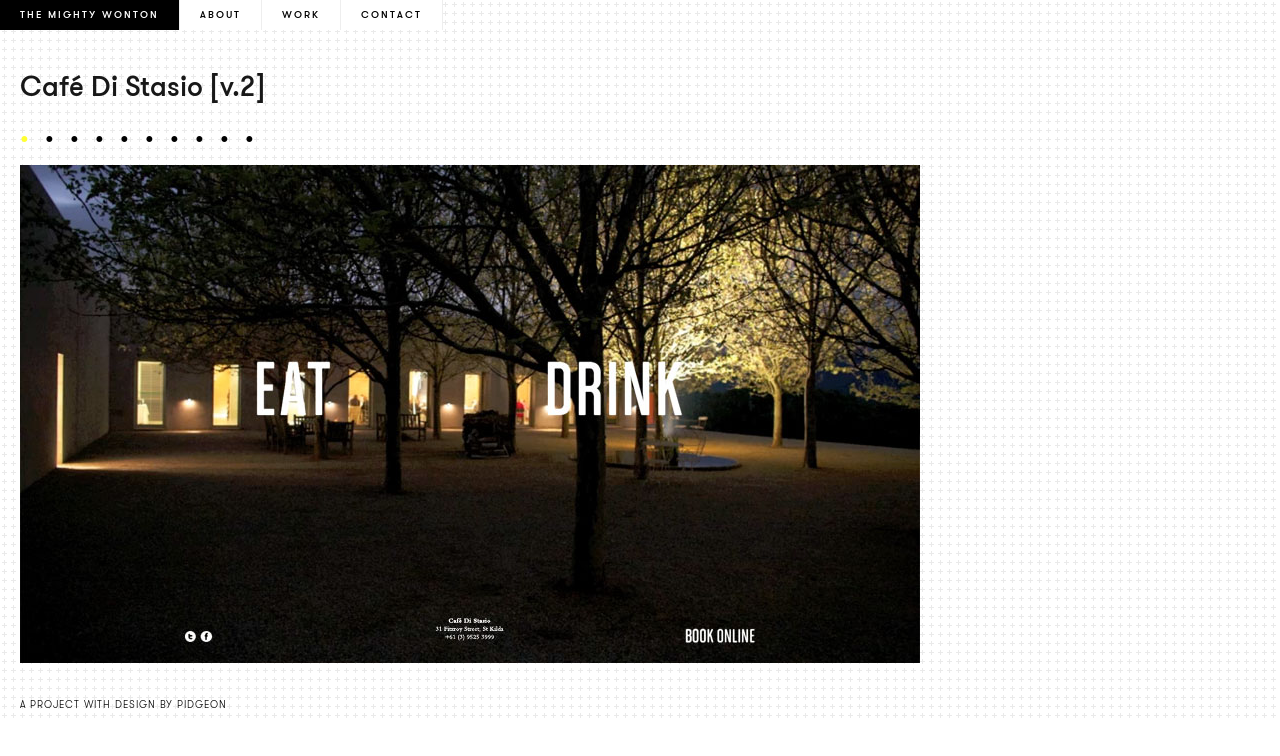

--- FILE ---
content_type: text/html; charset=UTF-8
request_url: https://themightywonton.com/cafe-di-stasio-v2/
body_size: 6338
content:

<!doctype html>

<head>

	<meta charset="UTF-8">

	
	

	<meta name="title" content="Café Di Stasio [v.2] by The Mighty Wonton">

	<meta name="description" content="Super rad digital design house based in Melbourne, Australia" />

	<meta name="Copyright" content="Copyright &copy; The Mighty Wonton 2026. All Rights Reserved.">

	<meta name="viewport" content="width=device-width, initial-scale=1.0" />
	
	
		<style>img:is([sizes="auto" i], [sizes^="auto," i]) { contain-intrinsic-size: 3000px 1500px }</style>
	
		<!-- All in One SEO 4.9.3 - aioseo.com -->
		<title>Café Di Stasio [v.2] by The Mighty Wonton</title>
	<meta name="description" content="A Melbourne institution for fine Italian fare." />
	<meta name="robots" content="max-image-preview:large" />
	<meta name="author" content="wonton"/>
	<link rel="canonical" href="https://themightywonton.com/cafe-di-stasio-v2/" />
	<meta name="generator" content="All in One SEO (AIOSEO) 4.9.3" />
		<meta property="og:locale" content="en_US" />
		<meta property="og:site_name" content="The Mighty Wonton → Super rad digital design house based in Melbourne, Australia" />
		<meta property="og:type" content="article" />
		<meta property="og:title" content="Café Di Stasio [v.2] by The Mighty Wonton" />
		<meta property="og:description" content="A Melbourne institution for fine Italian fare." />
		<meta property="og:url" content="https://themightywonton.com/cafe-di-stasio-v2/" />
		<meta property="article:published_time" content="2012-11-23T01:35:00+00:00" />
		<meta property="article:modified_time" content="2024-10-30T00:15:23+00:00" />
		<meta name="twitter:card" content="summary" />
		<meta name="twitter:title" content="Café Di Stasio [v.2] by The Mighty Wonton" />
		<meta name="twitter:description" content="A Melbourne institution for fine Italian fare." />
		<script type="application/ld+json" class="aioseo-schema">
			{"@context":"https:\/\/schema.org","@graph":[{"@type":"Article","@id":"https:\/\/themightywonton.com\/cafe-di-stasio-v2\/#article","name":"Caf\u00e9 Di Stasio [v.2] by The Mighty Wonton","headline":"Caf\u00e9 Di Stasio [v.2]","author":{"@id":"https:\/\/themightywonton.com\/author\/wonton\/#author"},"publisher":{"@id":"https:\/\/themightywonton.com\/#organization"},"datePublished":"2012-11-23T11:35:00+10:00","dateModified":"2024-10-30T10:15:23+10:00","inLanguage":"en-AU","mainEntityOfPage":{"@id":"https:\/\/themightywonton.com\/cafe-di-stasio-v2\/#webpage"},"isPartOf":{"@id":"https:\/\/themightywonton.com\/cafe-di-stasio-v2\/#webpage"},"articleSection":"Archive, Food, WordPress, CMS, HTML, jQuery, Website, WordPress"},{"@type":"BreadcrumbList","@id":"https:\/\/themightywonton.com\/cafe-di-stasio-v2\/#breadcrumblist","itemListElement":[{"@type":"ListItem","@id":"https:\/\/themightywonton.com#listItem","position":1,"name":"Home","item":"https:\/\/themightywonton.com","nextItem":{"@type":"ListItem","@id":"https:\/\/themightywonton.com\/category\/work\/#listItem","name":"Work"}},{"@type":"ListItem","@id":"https:\/\/themightywonton.com\/category\/work\/#listItem","position":2,"name":"Work","item":"https:\/\/themightywonton.com\/category\/work\/","nextItem":{"@type":"ListItem","@id":"https:\/\/themightywonton.com\/category\/work\/food\/#listItem","name":"Food"},"previousItem":{"@type":"ListItem","@id":"https:\/\/themightywonton.com#listItem","name":"Home"}},{"@type":"ListItem","@id":"https:\/\/themightywonton.com\/category\/work\/food\/#listItem","position":3,"name":"Food","item":"https:\/\/themightywonton.com\/category\/work\/food\/","nextItem":{"@type":"ListItem","@id":"https:\/\/themightywonton.com\/cafe-di-stasio-v2\/#listItem","name":"Caf\u00e9 Di Stasio [v.2]"},"previousItem":{"@type":"ListItem","@id":"https:\/\/themightywonton.com\/category\/work\/#listItem","name":"Work"}},{"@type":"ListItem","@id":"https:\/\/themightywonton.com\/cafe-di-stasio-v2\/#listItem","position":4,"name":"Caf\u00e9 Di Stasio [v.2]","previousItem":{"@type":"ListItem","@id":"https:\/\/themightywonton.com\/category\/work\/food\/#listItem","name":"Food"}}]},{"@type":"Organization","@id":"https:\/\/themightywonton.com\/#organization","name":"The Mighty Wonton","description":"Super rad digital design house based in Melbourne, Australia","url":"https:\/\/themightywonton.com\/"},{"@type":"Person","@id":"https:\/\/themightywonton.com\/author\/wonton\/#author","url":"https:\/\/themightywonton.com\/author\/wonton\/","name":"wonton","image":{"@type":"ImageObject","@id":"https:\/\/themightywonton.com\/cafe-di-stasio-v2\/#authorImage","url":"https:\/\/secure.gravatar.com\/avatar\/91b6a51b96b8ccf5248fecc59aac3770ac7a03a546c84f9dbb713851967a9768?s=96&d=mm&r=g","width":96,"height":96,"caption":"wonton"}},{"@type":"WebPage","@id":"https:\/\/themightywonton.com\/cafe-di-stasio-v2\/#webpage","url":"https:\/\/themightywonton.com\/cafe-di-stasio-v2\/","name":"Caf\u00e9 Di Stasio [v.2] by The Mighty Wonton","description":"A Melbourne institution for fine Italian fare.","inLanguage":"en-AU","isPartOf":{"@id":"https:\/\/themightywonton.com\/#website"},"breadcrumb":{"@id":"https:\/\/themightywonton.com\/cafe-di-stasio-v2\/#breadcrumblist"},"author":{"@id":"https:\/\/themightywonton.com\/author\/wonton\/#author"},"creator":{"@id":"https:\/\/themightywonton.com\/author\/wonton\/#author"},"datePublished":"2012-11-23T11:35:00+10:00","dateModified":"2024-10-30T10:15:23+10:00"},{"@type":"WebSite","@id":"https:\/\/themightywonton.com\/#website","url":"https:\/\/themightywonton.com\/","name":"The Mighty Wonton","description":"Super rad digital design house based in Melbourne, Australia","inLanguage":"en-AU","publisher":{"@id":"https:\/\/themightywonton.com\/#organization"}}]}
		</script>
		<!-- All in One SEO -->

<link rel='dns-prefetch' href='//use.fontawesome.com' />
<link rel="alternate" type="application/rss+xml" title="The Mighty Wonton &raquo; Feed" href="https://themightywonton.com/feed/" />
<link rel="alternate" type="application/rss+xml" title="The Mighty Wonton &raquo; Comments Feed" href="https://themightywonton.com/comments/feed/" />
<link rel="alternate" type="application/rss+xml" title="The Mighty Wonton &raquo; Café Di Stasio [v.2] Comments Feed" href="https://themightywonton.com/cafe-di-stasio-v2/feed/" />
<link rel='stylesheet' id='wp-block-library-css' href='https://themightywonton.com/wp-includes/css/dist/block-library/style.min.css?ver=6.8.3' type='text/css' media='all' />
<style id='classic-theme-styles-inline-css' type='text/css'>
/*! This file is auto-generated */
.wp-block-button__link{color:#fff;background-color:#32373c;border-radius:9999px;box-shadow:none;text-decoration:none;padding:calc(.667em + 2px) calc(1.333em + 2px);font-size:1.125em}.wp-block-file__button{background:#32373c;color:#fff;text-decoration:none}
</style>
<link rel='stylesheet' id='aioseo/css/src/vue/standalone/blocks/table-of-contents/global.scss-css' href='https://themightywonton.com/wp-content/plugins/all-in-one-seo-pack/dist/Lite/assets/css/table-of-contents/global.e90f6d47.css?ver=4.9.3' type='text/css' media='all' />
<style id='global-styles-inline-css' type='text/css'>
:root{--wp--preset--aspect-ratio--square: 1;--wp--preset--aspect-ratio--4-3: 4/3;--wp--preset--aspect-ratio--3-4: 3/4;--wp--preset--aspect-ratio--3-2: 3/2;--wp--preset--aspect-ratio--2-3: 2/3;--wp--preset--aspect-ratio--16-9: 16/9;--wp--preset--aspect-ratio--9-16: 9/16;--wp--preset--color--black: #000000;--wp--preset--color--cyan-bluish-gray: #abb8c3;--wp--preset--color--white: #ffffff;--wp--preset--color--pale-pink: #f78da7;--wp--preset--color--vivid-red: #cf2e2e;--wp--preset--color--luminous-vivid-orange: #ff6900;--wp--preset--color--luminous-vivid-amber: #fcb900;--wp--preset--color--light-green-cyan: #7bdcb5;--wp--preset--color--vivid-green-cyan: #00d084;--wp--preset--color--pale-cyan-blue: #8ed1fc;--wp--preset--color--vivid-cyan-blue: #0693e3;--wp--preset--color--vivid-purple: #9b51e0;--wp--preset--gradient--vivid-cyan-blue-to-vivid-purple: linear-gradient(135deg,rgba(6,147,227,1) 0%,rgb(155,81,224) 100%);--wp--preset--gradient--light-green-cyan-to-vivid-green-cyan: linear-gradient(135deg,rgb(122,220,180) 0%,rgb(0,208,130) 100%);--wp--preset--gradient--luminous-vivid-amber-to-luminous-vivid-orange: linear-gradient(135deg,rgba(252,185,0,1) 0%,rgba(255,105,0,1) 100%);--wp--preset--gradient--luminous-vivid-orange-to-vivid-red: linear-gradient(135deg,rgba(255,105,0,1) 0%,rgb(207,46,46) 100%);--wp--preset--gradient--very-light-gray-to-cyan-bluish-gray: linear-gradient(135deg,rgb(238,238,238) 0%,rgb(169,184,195) 100%);--wp--preset--gradient--cool-to-warm-spectrum: linear-gradient(135deg,rgb(74,234,220) 0%,rgb(151,120,209) 20%,rgb(207,42,186) 40%,rgb(238,44,130) 60%,rgb(251,105,98) 80%,rgb(254,248,76) 100%);--wp--preset--gradient--blush-light-purple: linear-gradient(135deg,rgb(255,206,236) 0%,rgb(152,150,240) 100%);--wp--preset--gradient--blush-bordeaux: linear-gradient(135deg,rgb(254,205,165) 0%,rgb(254,45,45) 50%,rgb(107,0,62) 100%);--wp--preset--gradient--luminous-dusk: linear-gradient(135deg,rgb(255,203,112) 0%,rgb(199,81,192) 50%,rgb(65,88,208) 100%);--wp--preset--gradient--pale-ocean: linear-gradient(135deg,rgb(255,245,203) 0%,rgb(182,227,212) 50%,rgb(51,167,181) 100%);--wp--preset--gradient--electric-grass: linear-gradient(135deg,rgb(202,248,128) 0%,rgb(113,206,126) 100%);--wp--preset--gradient--midnight: linear-gradient(135deg,rgb(2,3,129) 0%,rgb(40,116,252) 100%);--wp--preset--font-size--small: 13px;--wp--preset--font-size--medium: 20px;--wp--preset--font-size--large: 36px;--wp--preset--font-size--x-large: 42px;--wp--preset--spacing--20: 0.44rem;--wp--preset--spacing--30: 0.67rem;--wp--preset--spacing--40: 1rem;--wp--preset--spacing--50: 1.5rem;--wp--preset--spacing--60: 2.25rem;--wp--preset--spacing--70: 3.38rem;--wp--preset--spacing--80: 5.06rem;--wp--preset--shadow--natural: 6px 6px 9px rgba(0, 0, 0, 0.2);--wp--preset--shadow--deep: 12px 12px 50px rgba(0, 0, 0, 0.4);--wp--preset--shadow--sharp: 6px 6px 0px rgba(0, 0, 0, 0.2);--wp--preset--shadow--outlined: 6px 6px 0px -3px rgba(255, 255, 255, 1), 6px 6px rgba(0, 0, 0, 1);--wp--preset--shadow--crisp: 6px 6px 0px rgba(0, 0, 0, 1);}:where(.is-layout-flex){gap: 0.5em;}:where(.is-layout-grid){gap: 0.5em;}body .is-layout-flex{display: flex;}.is-layout-flex{flex-wrap: wrap;align-items: center;}.is-layout-flex > :is(*, div){margin: 0;}body .is-layout-grid{display: grid;}.is-layout-grid > :is(*, div){margin: 0;}:where(.wp-block-columns.is-layout-flex){gap: 2em;}:where(.wp-block-columns.is-layout-grid){gap: 2em;}:where(.wp-block-post-template.is-layout-flex){gap: 1.25em;}:where(.wp-block-post-template.is-layout-grid){gap: 1.25em;}.has-black-color{color: var(--wp--preset--color--black) !important;}.has-cyan-bluish-gray-color{color: var(--wp--preset--color--cyan-bluish-gray) !important;}.has-white-color{color: var(--wp--preset--color--white) !important;}.has-pale-pink-color{color: var(--wp--preset--color--pale-pink) !important;}.has-vivid-red-color{color: var(--wp--preset--color--vivid-red) !important;}.has-luminous-vivid-orange-color{color: var(--wp--preset--color--luminous-vivid-orange) !important;}.has-luminous-vivid-amber-color{color: var(--wp--preset--color--luminous-vivid-amber) !important;}.has-light-green-cyan-color{color: var(--wp--preset--color--light-green-cyan) !important;}.has-vivid-green-cyan-color{color: var(--wp--preset--color--vivid-green-cyan) !important;}.has-pale-cyan-blue-color{color: var(--wp--preset--color--pale-cyan-blue) !important;}.has-vivid-cyan-blue-color{color: var(--wp--preset--color--vivid-cyan-blue) !important;}.has-vivid-purple-color{color: var(--wp--preset--color--vivid-purple) !important;}.has-black-background-color{background-color: var(--wp--preset--color--black) !important;}.has-cyan-bluish-gray-background-color{background-color: var(--wp--preset--color--cyan-bluish-gray) !important;}.has-white-background-color{background-color: var(--wp--preset--color--white) !important;}.has-pale-pink-background-color{background-color: var(--wp--preset--color--pale-pink) !important;}.has-vivid-red-background-color{background-color: var(--wp--preset--color--vivid-red) !important;}.has-luminous-vivid-orange-background-color{background-color: var(--wp--preset--color--luminous-vivid-orange) !important;}.has-luminous-vivid-amber-background-color{background-color: var(--wp--preset--color--luminous-vivid-amber) !important;}.has-light-green-cyan-background-color{background-color: var(--wp--preset--color--light-green-cyan) !important;}.has-vivid-green-cyan-background-color{background-color: var(--wp--preset--color--vivid-green-cyan) !important;}.has-pale-cyan-blue-background-color{background-color: var(--wp--preset--color--pale-cyan-blue) !important;}.has-vivid-cyan-blue-background-color{background-color: var(--wp--preset--color--vivid-cyan-blue) !important;}.has-vivid-purple-background-color{background-color: var(--wp--preset--color--vivid-purple) !important;}.has-black-border-color{border-color: var(--wp--preset--color--black) !important;}.has-cyan-bluish-gray-border-color{border-color: var(--wp--preset--color--cyan-bluish-gray) !important;}.has-white-border-color{border-color: var(--wp--preset--color--white) !important;}.has-pale-pink-border-color{border-color: var(--wp--preset--color--pale-pink) !important;}.has-vivid-red-border-color{border-color: var(--wp--preset--color--vivid-red) !important;}.has-luminous-vivid-orange-border-color{border-color: var(--wp--preset--color--luminous-vivid-orange) !important;}.has-luminous-vivid-amber-border-color{border-color: var(--wp--preset--color--luminous-vivid-amber) !important;}.has-light-green-cyan-border-color{border-color: var(--wp--preset--color--light-green-cyan) !important;}.has-vivid-green-cyan-border-color{border-color: var(--wp--preset--color--vivid-green-cyan) !important;}.has-pale-cyan-blue-border-color{border-color: var(--wp--preset--color--pale-cyan-blue) !important;}.has-vivid-cyan-blue-border-color{border-color: var(--wp--preset--color--vivid-cyan-blue) !important;}.has-vivid-purple-border-color{border-color: var(--wp--preset--color--vivid-purple) !important;}.has-vivid-cyan-blue-to-vivid-purple-gradient-background{background: var(--wp--preset--gradient--vivid-cyan-blue-to-vivid-purple) !important;}.has-light-green-cyan-to-vivid-green-cyan-gradient-background{background: var(--wp--preset--gradient--light-green-cyan-to-vivid-green-cyan) !important;}.has-luminous-vivid-amber-to-luminous-vivid-orange-gradient-background{background: var(--wp--preset--gradient--luminous-vivid-amber-to-luminous-vivid-orange) !important;}.has-luminous-vivid-orange-to-vivid-red-gradient-background{background: var(--wp--preset--gradient--luminous-vivid-orange-to-vivid-red) !important;}.has-very-light-gray-to-cyan-bluish-gray-gradient-background{background: var(--wp--preset--gradient--very-light-gray-to-cyan-bluish-gray) !important;}.has-cool-to-warm-spectrum-gradient-background{background: var(--wp--preset--gradient--cool-to-warm-spectrum) !important;}.has-blush-light-purple-gradient-background{background: var(--wp--preset--gradient--blush-light-purple) !important;}.has-blush-bordeaux-gradient-background{background: var(--wp--preset--gradient--blush-bordeaux) !important;}.has-luminous-dusk-gradient-background{background: var(--wp--preset--gradient--luminous-dusk) !important;}.has-pale-ocean-gradient-background{background: var(--wp--preset--gradient--pale-ocean) !important;}.has-electric-grass-gradient-background{background: var(--wp--preset--gradient--electric-grass) !important;}.has-midnight-gradient-background{background: var(--wp--preset--gradient--midnight) !important;}.has-small-font-size{font-size: var(--wp--preset--font-size--small) !important;}.has-medium-font-size{font-size: var(--wp--preset--font-size--medium) !important;}.has-large-font-size{font-size: var(--wp--preset--font-size--large) !important;}.has-x-large-font-size{font-size: var(--wp--preset--font-size--x-large) !important;}
:where(.wp-block-post-template.is-layout-flex){gap: 1.25em;}:where(.wp-block-post-template.is-layout-grid){gap: 1.25em;}
:where(.wp-block-columns.is-layout-flex){gap: 2em;}:where(.wp-block-columns.is-layout-grid){gap: 2em;}
:root :where(.wp-block-pullquote){font-size: 1.5em;line-height: 1.6;}
</style>
<link rel='stylesheet' id='font-awesome-css' href='//use.fontawesome.com/releases/v5.4.1/css/all.css?ver=6.8.3' type='text/css' media='all' />
<link rel='stylesheet' id='my-slick-css' href='https://themightywonton.com/wp-content/themes/The_Mighty_Wonton/assets/css/slick.min.css?ver=1755131227' type='text/css' media='all' />
<link rel='stylesheet' id='my-style-css' href='https://themightywonton.com/wp-content/themes/The_Mighty_Wonton/assets/css/style.min.css?ver=1755131229' type='text/css' media='all' />
<link rel="https://api.w.org/" href="https://themightywonton.com/wp-json/" /><link rel="alternate" title="JSON" type="application/json" href="https://themightywonton.com/wp-json/wp/v2/posts/3250" /><link rel="EditURI" type="application/rsd+xml" title="RSD" href="https://themightywonton.com/xmlrpc.php?rsd" />
<meta name="generator" content="WordPress 6.8.3" />
<link rel='shortlink' href='https://themightywonton.com/?p=3250' />
<link rel="alternate" title="oEmbed (JSON)" type="application/json+oembed" href="https://themightywonton.com/wp-json/oembed/1.0/embed?url=https%3A%2F%2Fthemightywonton.com%2Fcafe-di-stasio-v2%2F" />
<link rel="alternate" title="oEmbed (XML)" type="text/xml+oembed" href="https://themightywonton.com/wp-json/oembed/1.0/embed?url=https%3A%2F%2Fthemightywonton.com%2Fcafe-di-stasio-v2%2F&#038;format=xml" />

	<!-- Google tag (gtag.js) -->
<script async src="https://www.googletagmanager.com/gtag/js?id=G-7WMBSEBLF5"></script>
<script>
  window.dataLayer = window.dataLayer || [];
  function gtag(){dataLayer.push(arguments);}
  gtag('js', new Date());

  gtag('config', 'G-7WMBSEBLF5');
</script>


<!-- OLD CODE -->
<!-- GOOGLE ANALYTICS START //-->
<script type="text/javascript">
  var _gaq = _gaq || [];
  _gaq.push(['_setAccount', 'UA-19746912-1']);
  _gaq.push(['_trackPageview']);

  (function() {
    var ga = document.createElement('script'); ga.type = 'text/javascript'; ga.async = true;
    ga.src = ('https:' == document.location.protocol ? 'https://ssl' : 'http://www') + '.google-analytics.com/ga.js';
    var s = document.getElementsByTagName('script')[0]; s.parentNode.insertBefore(ga, s);
  })();
</script>
<!-- GOOGLE ANALYTICS END //-->
 <!-- OLD CODE -->

<!-- Hotjar Tracking Code for www.themightywonton.com -->
<script>
    (function(h,o,t,j,a,r){
        h.hj=h.hj||function(){(h.hj.q=h.hj.q||[]).push(arguments)};
        h._hjSettings={hjid:1651653,hjsv:6};
        a=o.getElementsByTagName('head')[0];
        r=o.createElement('script');r.async=1;
        r.src=t+h._hjSettings.hjid+j+h._hjSettings.hjsv;
        a.appendChild(r);
    })(window,document,'https://static.hotjar.com/c/hotjar-','.js?sv=');
</script>
</head>

<body class="wp-singular post-template-default single single-post postid-3250 single-format-standard wp-theme-The_Mighty_Wonton loader-overflow desktop">
	
<style>
    body.loader-overflow{
        position: fixed;
        width: 100%;
        height: 100%;
    }
    #loaderWrap{
        position: fixed;
        top: 0;
        left: 0;
        width: 100%;
        height: 100%;
        background-color: var(--bg-color-light-1);
        z-index: 100000;
        transition: opacity 1s ease-out; 
    }
    #loaderWrap .loader{
        position: relative;
        top: 50%;
        transform: translateY(-50%);
        margin: 0 auto;
        width: 25px;
        height: 25px;
        background-color: var(--color-green);
        border-radius: 100%;
        webkit-animation: scale-down-center 0.5s cubic-bezier(0.250, 0.460, 0.450, 0.940) infinite alternate both;
        animation: scale-down-center 0.5s cubic-bezier(0.250, 0.460, 0.450, 0.940) infinite alternate both;
    }

    @-webkit-keyframes scale-down-center {
        0% {
            -webkit-transform: scale(1);
                    transform: scale(1);
        }
        100% {
            -webkit-transform: scale(0.5);
                    transform: scale(0.5);
            }
        }
    @keyframes scale-down-center {
        0% {
            -webkit-transform: scale(1);
                    transform: scale(1);
        }
        100% {
            -webkit-transform: scale(0.5);
                    transform: scale(0.5);
        }
    }
</style>

<script>
    window.onload = function() {
        var loaderWrap = document.getElementById('loaderWrap');
        loaderWrap.style.opacity = '0';
        loaderWrap.addEventListener('transitionend', function() {
            loaderWrap.style.display = 'none';
        });

        document.body.classList.remove('loader-overflow');
    };
</script>

<div id="loaderWrap"> 
    <div class="loader"></div>
</div>

	<div class="wrapper d-flex flex-column">

		<header id="header">
			 <div class="header-inner"> <!-- to use if sticky header is needed -->
				<!-- <h1><a href="https://themightywonton.com/" title="The Mighty Wonton" rel="home">The Mighty Wonton</a></h1> -->
				<div class="home-link">
					<a href="https://themightywonton.com/">The Mighty Wonton</a>
				</div>
				<nav id="nav" role="navigation">
					<div class="menu-themightywonton-menu-container"><ul id="menu-themightywonton-menu" class="menu"><li id="menu-item-9392" class="menu-item menu-item-type-post_type menu-item-object-page menu-item-9392"><a href="https://themightywonton.com/spiel/">About</a></li>
<li id="menu-item-3631" class="menu-item menu-item-type-taxonomy menu-item-object-category current-post-ancestor menu-item-has-children menu-item-3631"><a href="https://themightywonton.com/category/work/">Work</a>
<ul class="sub-menu">
	<li id="menu-item-3632" class="menu-item menu-item-type-taxonomy menu-item-object-category menu-item-3632"><a href="https://themightywonton.com/category/work/architecture/">Architecture</a></li>
	<li id="menu-item-3633" class="menu-item menu-item-type-taxonomy menu-item-object-category menu-item-3633"><a href="https://themightywonton.com/category/work/art/">Art</a></li>
	<li id="menu-item-3634" class="menu-item menu-item-type-taxonomy menu-item-object-category current-post-ancestor current-menu-parent current-post-parent menu-item-3634"><a href="https://themightywonton.com/category/work/wordpress/">WordPress</a></li>
	<li id="menu-item-3635" class="menu-item menu-item-type-taxonomy menu-item-object-category menu-item-3635"><a href="https://themightywonton.com/category/work/design/">Design</a></li>
	<li id="menu-item-4600" class="menu-item menu-item-type-taxonomy menu-item-object-category menu-item-4600"><a href="https://themightywonton.com/category/work/garden/">Garden</a></li>
	<li id="menu-item-5018" class="menu-item menu-item-type-taxonomy menu-item-object-category menu-item-5018"><a href="https://themightywonton.com/category/work/e-commerce-work/">E-Commerce</a></li>
	<li id="menu-item-3636" class="menu-item menu-item-type-taxonomy menu-item-object-category menu-item-3636"><a href="https://themightywonton.com/category/work/events/">Events</a></li>
	<li id="menu-item-3637" class="menu-item menu-item-type-taxonomy menu-item-object-category menu-item-3637"><a href="https://themightywonton.com/category/work/fashion/">Fashion</a></li>
	<li id="menu-item-3638" class="menu-item menu-item-type-taxonomy menu-item-object-category menu-item-3638"><a href="https://themightywonton.com/category/work/film/">Film</a></li>
	<li id="menu-item-3639" class="menu-item menu-item-type-taxonomy menu-item-object-category current-post-ancestor current-menu-parent current-post-parent menu-item-3639"><a href="https://themightywonton.com/category/work/food/">Food</a></li>
	<li id="menu-item-3640" class="menu-item menu-item-type-taxonomy menu-item-object-category menu-item-3640"><a href="https://themightywonton.com/category/work/government/">Government</a></li>
	<li id="menu-item-3641" class="menu-item menu-item-type-taxonomy menu-item-object-category menu-item-3641"><a href="https://themightywonton.com/category/work/health/">Health</a></li>
	<li id="menu-item-3642" class="menu-item menu-item-type-taxonomy menu-item-object-category menu-item-3642"><a href="https://themightywonton.com/category/work/information-technology/">IT</a></li>
	<li id="menu-item-3643" class="menu-item menu-item-type-taxonomy menu-item-object-category menu-item-3643"><a href="https://themightywonton.com/category/work/jewellery/">Jewellery</a></li>
	<li id="menu-item-11350" class="menu-item menu-item-type-taxonomy menu-item-object-category menu-item-11350"><a href="https://themightywonton.com/category/work/landscape-design-architecture/">Landscape</a></li>
	<li id="menu-item-3644" class="menu-item menu-item-type-taxonomy menu-item-object-category menu-item-3644"><a href="https://themightywonton.com/category/work/lifestyle/">Lifestyle</a></li>
	<li id="menu-item-3645" class="menu-item menu-item-type-taxonomy menu-item-object-category menu-item-3645"><a href="https://themightywonton.com/category/work/literature/">Literature</a></li>
	<li id="menu-item-3646" class="menu-item menu-item-type-taxonomy menu-item-object-category menu-item-3646"><a href="https://themightywonton.com/category/work/music/">Music</a></li>
	<li id="menu-item-3647" class="menu-item menu-item-type-taxonomy menu-item-object-category menu-item-3647"><a href="https://themightywonton.com/category/work/photography/">Photography</a></li>
	<li id="menu-item-3648" class="menu-item menu-item-type-taxonomy menu-item-object-category menu-item-3648"><a href="https://themightywonton.com/category/work/property/">Property</a></li>
	<li id="menu-item-3850" class="menu-item menu-item-type-taxonomy menu-item-object-category current-post-ancestor current-menu-parent current-post-parent menu-item-3850"><a href="https://themightywonton.com/category/archive/">Archive</a></li>
</ul>
</li>
<li id="menu-item-9391" class="menu-item menu-item-type-post_type menu-item-object-page menu-item-9391"><a href="https://themightywonton.com/contact/">Contact</a></li>
</ul></div>				</nav>
			</div>
		</header>

		<div class="content-wrapper">


	
	<div class="container-fluid">
		<div class="row">
			<!-- <div class="col-12 max-width centered"> -->
			<div class="col-12 max-width ">
				<div class="post-wrap">
			
					<h2 class="single">Café Di Stasio [v.2]</h2>
					
										<div class="slider-wrap" style="position: relative;">
						<div class="custom-dots"></div>
						
													<ul class="slider" style="opacity: 0;"> 
																	<li class="slide">
										<img src="https://themightywonton.com/wp-content/uploads/di-stastio_v2_001.jpg" alt="" />
									</li>
																	<li class="slide">
										<img src="https://themightywonton.com/wp-content/uploads/di-stastio_v2_003.jpg" alt="" />
									</li>
																	<li class="slide">
										<img src="https://themightywonton.com/wp-content/uploads/di-stastio_v2_002.jpg" alt="" />
									</li>
																	<li class="slide">
										<img src="https://themightywonton.com/wp-content/uploads/di-stastio_v2_004.jpg" alt="" />
									</li>
																	<li class="slide">
										<img src="https://themightywonton.com/wp-content/uploads/di-stastio_v2_005.jpg" alt="" />
									</li>
																	<li class="slide">
										<img src="https://themightywonton.com/wp-content/uploads/di-stastio_v2_006.jpg" alt="" />
									</li>
																	<li class="slide">
										<img src="https://themightywonton.com/wp-content/uploads/di-stastio_v2_007.jpg" alt="" />
									</li>
																	<li class="slide">
										<img src="https://themightywonton.com/wp-content/uploads/di-stastio_v2_008.jpg" alt="" />
									</li>
																	<li class="slide">
										<img src="https://themightywonton.com/wp-content/uploads/di-stastio_v2_009.jpg" alt="" />
									</li>
																	<li class="slide">
										<img src="https://themightywonton.com/wp-content/uploads/di-stastio_v2_010.jpg" alt="" />
									</li>
															</ul>
												<div class="slick-navigation">
							<a class="prev-arrow"></a>
							<a class="next-arrow"></a>
						</div>
					</div>
										
										
					<div class="credits"><p><a href="https://themightywonton.com/design-by-pidgeon/" target="_self" rel="noopener">A project with Design by Pidgeon</a></p>
</div>
					<div class="tags"><a href="https://themightywonton.com/tag/cms/" rel="tag">CMS</a> / <a href="https://themightywonton.com/tag/html/" rel="tag">HTML</a> / <a href="https://themightywonton.com/tag/jquery/" rel="tag">jQuery</a> / <a href="https://themightywonton.com/tag/website/" rel="tag">Website</a> / <a href="https://themightywonton.com/tag/wordpress/" rel="tag">WordPress</a></div>			
				</div>
			</div>
		</div>
	</div>




	
	<script>
		var prevPost =  "https://themightywonton.com/mobi-contract/"
		var nextPost =  "https://themightywonton.com/super-fun-happy-tree/"
	</script>


	
    </div><!-- content-wrapper -->
    <div class="container-fluid">
      <div class="row">
        <div class="col-12 max-width">
            <footer id="footer" class="credits">
              <p>+ + +</p>
              <p>&copy; 2026 The Mighty Wonton — a digital design studio based in Melbourne, Australia<br>
              Follow: <a href="https://themightywonton.tumblr.com" target="_blank" class="hover-opacity">Tumblr</a> / <a href="https://instagram.com/missywonton/" target="_blank" class="hover-opacity">Instagram</a></p>
              <!-- <p>&copy; 2026 The Mighty Wonton — a digital design studio based in Melbourne, Australia<br>
              Follow: <a href="https://twitter.com/themightywonton" target="_blank" class="hover-opacity">Twitter</a> / <a href="http://themightywonton.tumblr.com" target="_blank" class="hover-opacity">Tumblr</a> / <a href="http://instagram.com/missywonton/" target="_blank" class="hover-opacity">Instagram</a></p> -->
            </footer><!-- div credits -->
        </div>
      </div>
  </div>
   
</div>  <!-- wrapper -->
	

<!-- jQuery is called via the WordPress-friendly way via functions.php -->

<!-- this is where we put our custom functions -->
<script type="text/javascript">
var stylesheet_directory_uri = "https://themightywonton.com/wp-content/themes/The_Mighty_Wonton";
</script>


<script type="speculationrules">
{"prefetch":[{"source":"document","where":{"and":[{"href_matches":"\/*"},{"not":{"href_matches":["\/wp-*.php","\/wp-admin\/*","\/wp-content\/uploads\/*","\/wp-content\/*","\/wp-content\/plugins\/*","\/wp-content\/themes\/The_Mighty_Wonton\/*","\/*\\?(.+)"]}},{"not":{"selector_matches":"a[rel~=\"nofollow\"]"}},{"not":{"selector_matches":".no-prefetch, .no-prefetch a"}}]},"eagerness":"conservative"}]}
</script>
<script type="text/javascript" src="https://themightywonton.com/wp-content/themes/The_Mighty_Wonton/assets/js/jquery-3.4.1.min.js?ver=1746590119" id="jquery-js"></script>
<script type="text/javascript" src="https://themightywonton.com/wp-includes/js/imagesloaded.min.js?ver=5.0.0" id="imagesloaded-js"></script>
<script type="text/javascript" src="https://themightywonton.com/wp-content/themes/The_Mighty_Wonton/assets/js/pakery.min.js?ver=1746590119" id="pakery-js"></script>
<script type="text/javascript" src="https://themightywonton.com/wp-includes/js/masonry.min.js?ver=4.2.2" id="masonry-js"></script>
<script type="text/javascript" src="https://themightywonton.com/wp-content/themes/The_Mighty_Wonton/assets/js/slick.min.js?ver=1746590119" id="slick-js"></script>
<script type="text/javascript" src="https://themightywonton.com/wp-content/themes/The_Mighty_Wonton/assets/js/functions.js?ver=1755042570" id="functions-js"></script>


</body>

</html>


--- FILE ---
content_type: text/css; charset=UTF-8
request_url: https://themightywonton.com/wp-content/themes/The_Mighty_Wonton/assets/css/slick.min.css?ver=1755131227
body_size: 241
content:
.slick-loading .slick-list{background:#fff url("../img/ajax-loader.gif") center center no-repeat}ul.slider{max-width:900px !important}ul.slider li{background:none;padding:0;margin-top:1em}ul.slider img{width:100%;max-width:100%}.custom-dots ul.slick-dots li{padding:0 !important;background:rgba(0,0,0,0) !important}.slick-navigation{position:absolute;width:100%;max-width:900px;height:calc(100% - 40px);bottom:0;left:0}.slick-navigation .prev-arrow{position:relative;width:50%;height:100%;float:left;cursor:pointer}.slick-navigation .prev-arrow img,.slick-navigation .prev-arrow img{display:none;position:absolute;width:100px}.slick-navigation .next-arrow{position:relative;width:50%;height:100%;float:right;cursor:pointer}.slick-slider{position:relative;display:block;box-sizing:border-box;-webkit-user-select:none;-moz-user-select:none;-ms-user-select:none;user-select:none;-webkit-touch-callout:none;-khtml-user-select:none;-ms-touch-action:pan-y;touch-action:pan-y;-webkit-tap-highlight-color:rgba(0,0,0,0)}.slick-list{position:relative;display:block;overflow:hidden;margin:0;padding:0}.slick-list:focus{outline:none}.slick-slider .slick-track,.slick-slider .slick-list{-webkit-transform:translate3d(0, 0, 0);-moz-transform:translate3d(0, 0, 0);-ms-transform:translate3d(0, 0, 0);-o-transform:translate3d(0, 0, 0);transform:translate3d(0, 0, 0)}.slick-track{position:relative;top:0;left:0;display:block;margin-left:auto;margin-right:auto}.slick-track:before,.slick-track:after{display:table;content:""}.slick-track:after{clear:both}.slick-loading .slick-track{visibility:hidden}.slick-slide{display:none;float:left;height:100%;min-height:1px}[dir=rtl] .slick-slide{float:right}.slick-slide img{display:block}.slick-slide.slick-loading img{display:none}.slick-slide.dragging img{pointer-events:none}.slick-initialized .slick-slide{display:block}.slick-loading .slick-slide{visibility:hidden}.slick-vertical .slick-slide{display:block;height:auto;border:1px solid rgba(0,0,0,0)}.slick-arrow.slick-hidden{display:none}.slick-dotted.slick-slider{margin-bottom:30px}.slick-dots{position:absolute;bottom:25px;position:relative;bottom:0;display:block;width:100%;padding:0;margin:0;list-style:none;text-align:left}.slick-dots li{position:relative;display:inline-block;width:20px;height:25px;margin:0 5px 0 0;padding:0}.slick-dots li button{font-size:0;line-height:0;display:block;width:20px;height:25px;padding:5px 0;color:rgba(0,0,0,0);border:0;outline:none;background:rgba(0,0,0,0)}.slick-dots li button:hover,.slick-dots li button:focus{outline:none}.slick-dots li button:hover:before,.slick-dots li button:focus:before{opacity:.5}.slick-dots li button:before{font-family:"slick";font-size:25px;line-height:25px;position:absolute;top:0;left:0;width:20px;height:25px;content:"•";text-align:left;opacity:1;color:#000;cursor:pointer;-webkit-font-smoothing:antialiased;-moz-osx-font-smoothing:grayscale}.slick-dots li.slick-active button:before{opacity:1;color:#ff3}.slick-slider{opacity:0;-moz-transition:opacity .4s ease-in-out;-ms-transition:opacity .4s ease-in-out;-o-transition:opacity .4s ease-in-out;-webkit-transition:opacity .4s ease-in-out;transition:opacity .4s ease-in-out}.slick-slider.slick-initialized{opacity:1 !important}

--- FILE ---
content_type: application/javascript; charset=UTF-8
request_url: https://themightywonton.com/wp-content/themes/The_Mighty_Wonton/assets/js/functions.js?ver=1755042570
body_size: 4445
content:
// Browser detection for when you get desparate. A measure of last resort.
// http://rog.ie/post/9089341529/html5boilerplatejs

// var b = document.documentElement;
// b.setAttribute('data-useragent',  navigator.userAgent);
// b.setAttribute('data-platform', navigator.platform);

// sample CSS: html[data-useragent*='Chrome/13.0'] { ... }


// remap jQuery to $
(function ($) {

    /* trigger when page is ready */
    $(document).ready(function () {

        // Create debug box
        // let $debugBox = $('<div id="debug-width"></div>').css({
        //     position: 'fixed',
        //     top: 0,
        //     left: 0,
        //     background: 'black',
        //     color: 'lime',
        //     padding: '5px 10px',
        //     fontFamily: 'monospace',
        //     zIndex: 99999,
        //     whiteSpace: 'pre' // keeps new lines
        // }).appendTo('body');

        // function updateWidth() {
        //     let imgWidth = $('.grid-item img').first().width() || 0;
        //     let viewportWidth = window.innerWidth; // exact viewport width
        //     $debugBox.text(
        //         'Img width: ' + imgWidth + 'px\n' +
        //         'Viewport: ' + viewportWidth + 'px'
        //     );
        // }

        // updateWidth();
        // $(window).on('resize', updateWidth);



        safari100vhHack();

        if ($('.slider').length) {

            $('.slider').slick({
                dots: true,
                appendDots: $('.custom-dots'),
                infinite: true,
                arrows: true,
                speed: 800,
                autoplay: false,
                //autoplaySpeed: 6000,
                adaptiveHeight: true,
                fade: true,
                prevArrow: $('.prev-arrow'),
                nextArrow: $('.next-arrow')
            });

            $('.next-arrow').on('click', function () {
                $('.slider').slick('slickPause');
            });
            $('.prev-arrow').on('click', function () {
                $('.slider').slick('slickPause');
            });

        }



        // ----------------------------------------------------------- MENU
        $('button.hamburger').on('click', function () {
            $(this).toggleClass('is-active');
        })
        // ----------------------------------------------------------- MENU

        // ----------------------------------------------------------- GRID
        if ($('.grid-wrap').length) {

            function initMasonry() {
                $('.grid-wrap').masonry({
                    itemSelector: '.grid-item',
                    columnWidth: '.grid-sizer',
                    percentPosition: 'true',
                    gutter: 0,
                    horizontalOrder: true
                });
            }

            function switchToListView() {
                //console.log('lll');
                if (!$('.text-view-wrap').is(':visible')) {
                    $('.grid-view-wrap').fadeOut('fast', function () {
                        $('.text-view-wrap').fadeIn('fast');
                    });
                    $('.fa-list, .list-view').addClass('active');
                    $('.fa-th, .grid-view').removeClass('active');
                }
                $('.pagination').fadeOut('fast')
            }

            function switchToGridView() {
                if (!$('.grid-view-wrap').is(':visible')) {
                    $('.text-view-wrap').fadeOut('fast', function () {
                        $('.grid-view-wrap').css('opacity', 0);
                        $('.grid-view-wrap').fadeIn('fast', function () {
                            initMasonry();
                            $('.grid-view-wrap').css('opacity', 1);
                        });
                    });
                    $('.fa-th, .grid-view').addClass('active');
                    $('.fa-list, .list-view').removeClass('active');

                }
                $('.pagination').fadeIn('fast')
            }

            // Initialize the correct view on page load
            if ($('.text-view-wrap').is(':visible')) {
                $('.fa-list, .list-view').addClass('active');
                $('.fa-th, .grid-view').removeClass('active');
            } else {
                $('.fa-th, .grid-view').addClass('active');
                $('.fa-list, .list-view').removeClass('active');
                initMasonry();
            }


            // Get the current view from URL or default to 'grid'
            let currentView = new URL(window.location.href).searchParams.get('view') || 'grid';

            // Initialize the correct view on page load
            //console.log(currentView);
            if (currentView === 'list') {
                switchToListView();
            } else {
                switchToGridView();
            }


            $('.fa-list, .list-view').on('click', function () {
                if (!$('.text-view-wrap').is(':visible')) {
                    currentView = 'list';
                    let currentUrl = new URL(window.location.href);
                    currentUrl.searchParams.set('view', 'list');
                    history.pushState({}, '', currentUrl);
                    switchToListView();
                }
            });

            $('.fa-th, .grid-view').on('click', function () {
                if (!$('.grid-view-wrap').is(':visible')) {
                    currentView = 'grid';
                    let currentUrl = new URL(window.location.href);
                    currentUrl.searchParams.set('view', 'grid');
                    history.pushState({}, '', currentUrl);
                    switchToGridView();
                }
            });

            $(document).on('click', '.pagination .page-link', function (e) {
                e.preventDefault();
                let pageUrl = new URL($(this).attr('href'), window.location.origin);
                pageUrl.searchParams.set('view', currentView);
                window.location.href = pageUrl.toString();
            });
        }
        // ----------------------------------------------------------- GRID


        // ----------------------------------------------------------- PREV/NEXT
        if ($('.single-post').length) {
            document.addEventListener('keydown', function (event) {
                switch (event.key) {
                    case 'ArrowLeft':
                        if (prevPost) {
                            window.location.href = prevPost;
                        }
                        break;
                    case 'ArrowRight':
                        if (nextPost) {
                            window.location.href = nextPost;
                        }
                        break;
                }
            });
        }
        // ----------------------------------------------------------- PREV/NEXT





        // ----------------------------------------------------------- SWIPPER
        /*
        if($('.swiper-projects').length){
            const swiperTextSlideshow = new Swiper('.swiper-projects', {

                watchOverflow: true, // to remove arrow is there is only 1 slide
                loop: $(".swiper-projects").length != 1, // watchOverflow works only if loop is disabled, so we disable it if only 1 slide
                navigation: {
                    nextEl: '.swiper-button-next',
                    prevEl: '.swiper-button-prev',
                },
                on: {
                    slideChangeTransitionStart: function () {
                        // Pause all Vimeo videos on slide change
                        var iframes = document.querySelectorAll('.swiper-slide iframe');
                        iframes.forEach(function (iframe) {
                            var player = new Vimeo.Player(iframe);
                            player.pause();
                        });
                    }
                }
            });
        }
        */
        // ----------------------------------------------------------- SWIPPER



        // ----------------------------------------------------------- FADE MEDIA ELEMENTS
        if ($('.fade-media-element').length) {

            if ($('.fade-media-element').attr('data-type') == 'video') {

                const fadeMediaVideo = async () => {
                    let video = document.createElement('video');
                    video.preload = 'auto';
                    video.muted = true;
                    video.autoplay = true;
                    video.loop = true;
                    video.setAttribute('playsinline', true);
                    video.setAttribute('webkit-playsinline', true);
                    video.style.opacity = 0;
                    let source = document.createElement('source');
                    source.src = await loadVideoSrc($('.fade-media-element').attr('data-src'));
                    source.type = $('.fade-media-element').attr('data-videoType');
                    $(video).prepend(source);
                    $('.fade-media-element').prepend(video);
                    $(video).addClass('loaded')


                }
                fadeMediaVideo()


            } else if ($('.fade-media-element').attr('data-type') == 'image') {

                const fadeMediaImage = async () => {
                    let image = document.createElement('img');
                    image.style.opacity = 0;
                    image.src = await loadImageSrc($('.fade-media-element').attr('data-src'));
                    image.srcset = $('.fade-media-element').attr('data-srcset');
                    image.classList.add("fullscreen");
                    $('.fade-media-element').prepend(image);
                    $(image).addClass('loaded')

                }
                fadeMediaImage()

            }

        }
        // ----------------------------------------------------------- FADE MEDIA ELEMENTS

        // observeIntersection -----------------------------------------------------------
        let imageOptions = {
            root: null,
            rootMargin: '0px 0px 100px 0px',
            threshold: 0.2
            //rootMargin: '0px 0px -200px 0px',
            //threshold: 0.2
        }
        observeIntersection('img.lazy-wonton', imageOptions, async imageElement => {
            imageElement.src = imageElement.dataset.src;
            const src = await loadImageSrc(imageElement.dataset.src);
            if (!empty(imageElement.dataset.srcset)) imageElement.srcset = imageElement.dataset.srcset;
            $(imageElement).addClass('loaded');
        });

        observeIntersection('video.lazy-wonton', imageOptions, async videoElement => {
            let source = document.createElement('source');
            source.src = await loadVideoSrc(videoElement.dataset.src);
            source.type = videoElement.dataset.mime_type;
            $(videoElement).prepend(source);
            $(videoElement).addClass('loaded')
        });


        // EXAMPLE 1:
        /*
        div class="img-wrap">
            <?php
            $image_src = $image['sizes']['medium'];
            $image_srcset = wp_get_attachment_image_srcset($image['id'], 'medium');	
            ?>
            <img src="" data-src="<?= $image_src ?>" data-srcset="<?= $image_srcset ?>" class="lazy-wonton">
        </div>

        */

        // EXAMPLE 2:
        /*
        <?php 
        $image_src = $image['sizes']['medium'];
        $image_srcset = wp_get_attachment_image_srcset($image['id'], 'medium'); 
        $image_attributes = wp_get_attachment_image_src( $image['id'], 'medium' );
        ?>

        <div class="img-wrap aspect-ratio-crop" style="--aspect-ratio-crop:<?= $image_attributes[1] ?>/<?= $image_attributes[2] ?>">
            <img data-src="<?= $image_attributes[0] ?>" data-srcset="<?= $image_srcset ?>" class="lazy-wonton" alt="" title="" >
        </div>
        */




        // VIDEO - TODO
        //Ex: <div class="g-video" data-src="/assets/img/dummy/video/Murrurundi Entrance_1.mp4"></div>
        // let video = document.querySelector('.g-video');
        // initVideo()
        // function initVideo() {
        //     player = document.createElement('video');
        //     player.classList.add("place-image");
        //     player.preload = 'auto';
        //     player.muted = true;
        //     player.autoplay = true;
        //     player.loop = true;
        //     player.setAttribute('playsinline', true);
        //     player.setAttribute('webkit-playsinline', true);
        //     player.src = video.getAttribute('data-src');
        //     video.appendChild(player);
        // }

        // observeIntersection -----------------------------------------------------------


        // DESTROY SLIDER ON MOBILE AND CREAT AGAIN ON DESKTOP
        /*$('.dragscroll').kinetic({
            filterTarget: function (target, e) {
                if (!/down|start/.test(e.type)) {
                    return !(/area|a|input/i.test(target.tagName));
                }
            }
        });

        if ($('.swiper').length > 0) {
            // breakpoint where swiper will be destroyed
            // and switches to a dual-column layout
            const breakpoint = window.matchMedia('(max-width:768px)');
            // keep track of swiper instances to destroy later
            let mySwiper;

            const breakpointChecker = function () {
                //console.log('breakpointChecker');
                //console.log('breakpointChecker ', breakpoint.matches);
                // if larger viewport and multi-row layout needed
                if (breakpoint.matches === true) {
                    // clean up old instances and inline styles when available
                    if (mySwiper !== undefined) mySwiper.destroy(true, true);
                    // or/and do nothing

                    $('.dragscroll').kinetic('detach');

                    return;
                    // else if a small viewport and single column layout needed
                } else if (breakpoint.matches === false) {
                    // fire small viewport version of swiper
                    return enableSwiper();
                }


            };

            const enableSwiper = function () {
                mySwiper = new Swiper(".swiper", {
                    slidesPerView: "auto",
                    spaceBetween: 40,
                    freeMode: true,
                    loop: true,
                    grabCursor: true,
                });
                $('.dragscroll').kinetic('attach');
            };

            // keep an eye on viewport size changes
            breakpoint.addListener(breakpointChecker);
            // kickstart
            breakpointChecker();

        }
        */

        /*
        //DESTROY SCLIK ON MOBILE AND CREAT AGAIN ON DESKTOP
        const settings = {
                autoplay: true,
                autoplaySpeed: 5000,
                fade: false,
                arrows: false,
                adaptiveHeight: false,
                dots: false,
                responsive: [
                    {
                      breakpoint: 767,
                      settings:"unslick"
                    }
                  ]
        };
        const sl = $('.slickProject').slick(settings);
        $(window).on('resize', function() {
           if( $(window).width() > 767 &&  !sl.hasClass('slick-initialized')) {
                 $('.slickProject').slick(settings);
            }
        });
        */

        /*
        var resizeId;
        $(window).resize(function() {
            clearTimeout(resizeId);
            resizeId = setTimeout(doneResizing, 500);
        });

        function doneResizing(){
            //whatever we want to do
        }
        */

        /*
        //EJ: full screen menu...we want to close it on click any place but the menu at the center
        $(document).mouseup(function(e) 
        {
            if($('.menu-wrapper').is(":visible")){
                var container = $(".menu-wrapper #nav");
                // if the target of the click isn't the container nor a descendant of the container
                if (!container.is(e.target) && container.has(e.target).length === 0) 
                {
                    $('.menu-wrapper').fadeToggle();
                }
            }
        });
        */



    });

}(window.jQuery || window.$));



function loadImageSrc(src) {
    return new Promise(resolve => {
        const image = new Image();
        image.src = src;
        image.onload = function () {
            resolve(src);
        };
    });
}

function loadVideoSrc(src) {
    return new Promise(resolve => {
        const video = document.createElement('video');
        video.onloadedmetadata = function () {
            resolve(src);
        };
        video.src = src;
    });
}

// https://connorsmyth.com/lazy-loading-images-in-wordpress/

function observeIntersection(selector, options, callback) {

    // let options = {
    //     root: null,
    //     rootMargin: '0px 0px -200px 0px',
    //     threshold: 0.2
    // }

    const observer = new IntersectionObserver(components => {
        components.forEach(component => {
            if (component.isIntersecting && typeof callback === 'function') {
                callback(component.target);
                observer.unobserve(component.target);
            }
        });
    }, options);

    observer.POLL_INTERVAL = 100; // Time in milliseconds.
    Array.from(document.querySelectorAll(selector)).forEach(
        observer.observe.bind(observer)
    );
    return observer;
}

function safari100vhHack() {
    //Safari mobile hack for 100vh
    // CSS = height: calc(var(--vh, 1vh) * 100) !important;

    let vh = window.innerHeight * 0.01;
    /*let vw = window.innerWidth * 0.01;*/
    document.documentElement.style.setProperty('--vh', `${vh}px`);
    /* document.documentElement.style.setProperty('--vw', `${vw}px`);*/
    window.addEventListener('resize', () => {
        // We execute the same script as before
        let vh = window.innerHeight * 0.01;
        document.documentElement.style.setProperty('--vh', `${vh}px`);
        /*let vw = window.innerWidth * 0.01;
         document.documentElement.style.setProperty('--vw', `${vw}px`);*/
    });
    //Safari mobile hack for 100vh
}


function $_GET(param) {
    var vars = {};
    window.location.href.replace(location.hash, '').replace(
        /[?&]+([^=&]+)=?([^&]*)?/gi, // regexp
        function (m, key, value) { // callback
            vars[key] = value !== undefined ? value : '';
        }
    );

    if (param) {
        return vars[param] ? vars[param] : null;
    }
    return vars;
}

function empty(val) {

    // test results
    //---------------
    // []        true, empty array
    // {}        true, empty object
    // null      true
    // undefined true
    // ""        true, empty string
    // ''        true, empty string
    // 0         false, number
    // true      false, boolean
    // false     false, boolean
    // Date      false
    // function  false

    if (val === undefined)
        return true;

    if (typeof (val) == 'function' || typeof (val) == 'number' || typeof (val) == 'boolean' || Object.prototype.toString.call(val) === '[object Date]')
        return false;

    if (val == null || val.length === 0)        // null or 0 length array
        return true;

    if (typeof (val) == "object") {
        // empty object

        var r = true;

        for (var f in val)
            r = false;

        return r;
    }

    return false;
}

function convertSvg() {
    jQuery('img.svg').each(function () {
        var $img = jQuery(this);
        var imgID = $img.attr('id');
        var imgClass = $img.attr('class');
        var imgURL = $img.attr('src');

        jQuery.get(imgURL, function (data) {
            // Get the SVG tag, ignore the rest
            var $svg = jQuery(data).find('svg');

            // Add replaced image's ID to the new SVG
            if (typeof imgID !== 'undefined') {
                $svg = $svg.attr('id', imgID);
            }
            // Add replaced image's classes to the new SVG
            if (typeof imgClass !== 'undefined') {
                $svg = $svg.attr('class', imgClass + ' replaced-svg');
            }

            // Remove any invalid XML tags as per http://validator.w3.org
            $svg = $svg.removeAttr('xmlns:a');

            // Check if the viewport is set, if the viewport is not set the SVG wont't scale.
            if (!$svg.attr('viewBox') && $svg.attr('height') && $svg.attr('width')) {
                $svg.attr('viewBox', '0 0 ' + $svg.attr('height') + ' ' + $svg.attr('width'))
            }

            // Replace image with new SVG
            $img.replaceWith($svg);

        }, 'xml');

    });
}